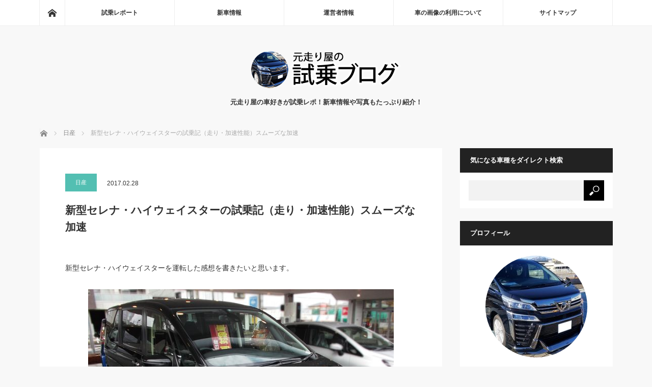

--- FILE ---
content_type: text/css;charset=UTF-8
request_url: https://nensiki.com/?custom-css=441ebfe6d3
body_size: 1573
content:
p.center-sita{line-height: 1.4em;
text-align: center;
margin-bottom: 50px;
font-size: 120%;}

p.center-midashi{font-size: 120%;
font-weight: bold;
text-align: center;
margin: 40px 0 20px;
padding: 0;
line-height: 1.4em;}

div.btn a,div.btn-l a {
	display: inline-block;
	width: 90%;
	margin: 5px 3%;
	padding: 10px 3px;
	text-align: center;
	outline: none;
	color: #fff;
	background-color: #55BB00;
	font-size: 100%;
/* Permalink - use to edit and share this gradient: http://colorzilla.com/gradient-editor/#66cc00+0,66cc00+50,379c02+51,66cc00+100 */
	background: #66cc00;
/* Old browsers */
	background: -moz-linear-gradient(top,#66cc00 0%,#66cc00 50%,#379c02 51%,#66cc00 100%);
/* FF3.6-15 */
	background: -webkit-linear-gradient(top,#66cc00 0%,#66cc00 50%,#379c02 51%,#66cc00 100%);
/* Chrome10-25,Safari5.1-6 */
	background: linear-gradient(to bottom,#66cc00 0%,#66cc00 50%,#379c02 51%,#66cc00 100%);
/* W3C, IE10+, FF16+, Chrome26+, Opera12+, Safari7+ */
	filter: progid:DXImageTransform.Microsoft.gradient(startColorstr='#66cc00',endColorstr='#66cc00',GradientType=0);
/* IE6-9 */
	border: 2px solid #379C02;
	border-radius: 10px;
	font-weight: bold;
}

div.btn-l a {
	margin: 0 2% 15px;
	width: 94%;
	padding: 15px 1%;
	text-align: center;
	font-size: 180%;
	color: #fff !important;
	line-height:1.5em;
}

div.btn::before,
div.btn::after,
div.btn-l::before,
div.btn-l::after {
	position: absolute;
	z-index: -1;
	display: block;
	content: '';
}

div.btn,
div.btn::before,
div.btn::after,
div.btn-l,
div.btn-l::before,
div.btn-l::after {
	-webkit-box-sizing: border-box;
	-moz-box-sizing: border-box;
	box-sizing: border-box;
	-webkit-transition: all .3s;
	transition: all .3s;
}

div.btn a:hover,
div.btn-l a:hover {
/* Permalink - use to edit and share this gradient: http://colorzilla.com/gradient-editor/#9dd53a+0,a1d54f+50,80c217+51,7cbc0a+100;Green+Gloss+%231 */
	background: #9dd53a;
/* Old browsers */
	background: -moz-linear-gradient(top,#9dd53a 0%,#a1d54f 50%,#80c217 51%,#7cbc0a 100%);
/* FF3.6-15 */
	background: -webkit-linear-gradient(top,#9dd53a 0%,#a1d54f 50%,#80c217 51%,#7cbc0a 100%);
/* Chrome10-25,Safari5.1-6 */
	background: linear-gradient(to bottom,#9dd53a 0%,#a1d54f 50%,#80c217 51%,#7cbc0a 100%);
/* W3C, IE10+, FF16+, Chrome26+, Opera12+, Safari7+ */
	filter: progid:DXImageTransform.Microsoft.gradient(startColorstr='#9dd53a',endColorstr='#7cbc0a',GradientType=0);
/* IE6-9 */
	border: 2px solid #b6e026;
	text-decoration: none;
}
/*目次用*/
div#ez-toc-container ul{padding: 5px;}
div#ez-toc-container ul li {
 margin-top:8px;
 font-weight:bold;
}
div#ez-toc-container .ez-toc-title{font-size: 100%;}
 
div#ez-toc-container ul li ul li {
 margin-top:2px;
 font-weight:normal;
}
table{width:100%;table-layout: fixed;}
th{padding:5px 1px !important;
line-height:1.2em !important;}
td{padding:5px 2px !important;
line-height:1.5em !important;}

strong{background-color: #ffe44d;}

#mokuji {
 background-color: #fffacd;
	border: 3px solid #ffdead;
	margin: 20px 0;
 padding: 15px;
 font-size: 100%;
line-height:1.5em;
	font-weight: bold;}
.box33{
	width:24%;
	float:left;
	padding: 2px;
}

.box33 .cardlink_thumbnail {
	float:none; 
	/*margin-right:px;*/
	text-align:center;
	height:120px;
}
.cardlink{margin:0 0 10px;
	padding:10px;}
.box33 .cardlink_excerpt/*,.box33 .timestamp*/{
	display: none;
	
}
.cardlink_title{
padding: 0 10px 5px 0;}
.box33 .cardlink_title {
	margin-right:5px;
	font-size:80%;
  max-height: 4.5em;
  overflow: hidden;
  display: -webkit-box;
  -webkit-box-orient: vertical;
  -webkit-line-clamp: 3;
}
/*日付*/
.timestamp{
padding-top:35px !important;}
.box33 .timestamp{
	text-align:center;
	margin-bottom:0;
}
.box33last{
	clear: both;
	margin-bottom: 20px;
}

.pc { display: block !important; }
.sp { display: none !important; }
/* スマートフォンで見たときは"sp"のclassがついた画像が表示される */


@media screen and (max-width:768px){
.pc { display: none !important; }
.sp { display: block !important;
	height:auto;}
	.sp img {max-width: 100%;
height: auto;}
	img.sp { max-width: 100%; margin: 10px 0 20px;}
	.post_content p{
		line-height:1.5em;
		margin-bottom: 15px;}

.box33{
	width:100%;
	float:none;
	padding: 5px 0;
}
.box33 .timestamp{
	margin-top:15px;
}
.box33 .cardlink_thumbnail {
	float:left;
	margin-right:10px;
}
.newkiji .cardlink_thumbnail{
	float:left;
	margin-bottom: 8px;
}
.newkiji .cardlink_excerpt{
	clear: both;}
.newkiji .cardlink{
	margin: 7px 0;
	padding: 10px;}
.newkiji .cardlink_thumbnail {
	margin-right:10px;
}
}


--- FILE ---
content_type: text/plain
request_url: https://www.google-analytics.com/j/collect?v=1&_v=j102&a=2072108704&t=pageview&_s=1&dl=https%3A%2F%2Fnensiki.com%2Fserena02.html&ul=en-us%40posix&dt=%E6%96%B0%E5%9E%8B%E3%82%BB%E3%83%AC%E3%83%8A%E3%83%BB%E3%83%8F%E3%82%A4%E3%82%A6%E3%82%A7%E3%82%A4%E3%82%B9%E3%82%BF%E3%83%BC%E3%81%AE%E8%A9%A6%E4%B9%97%E8%A8%98%EF%BC%88%E8%B5%B0%E3%82%8A%E3%83%BB%E5%8A%A0%E9%80%9F%E6%80%A7%E8%83%BD%EF%BC%89%E3%82%B9%E3%83%A0%E3%83%BC%E3%82%BA%E3%81%AA%E5%8A%A0%E9%80%9F%20%7C%20%E5%85%83%E8%B5%B0%E3%82%8A%E5%B1%8B%E3%81%AE%E3%80%8E%E6%96%B0%E8%BB%8A%E3%83%BB%E8%A9%A6%E4%B9%97%E3%83%96%E3%83%AD%E3%82%B0%E3%80%8F&sr=1280x720&vp=1280x720&_u=IEBAAEABAAAAACAAI~&jid=597327264&gjid=166087588&cid=721889575.1763948369&tid=UA-97311326-1&_gid=952060.1763948369&_r=1&_slc=1&z=1154335494
body_size: -449
content:
2,cG-0ET3K9FTRZ